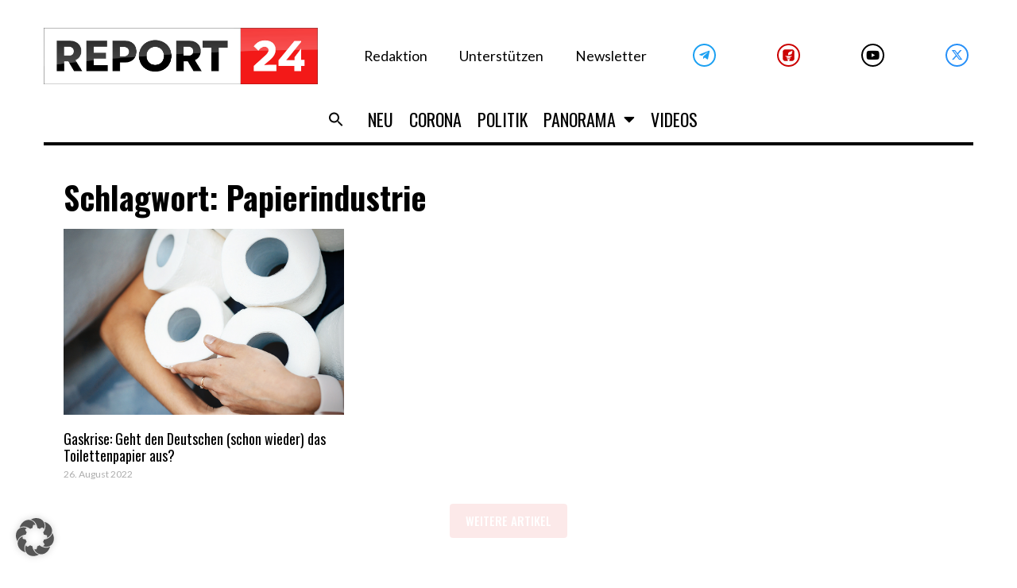

--- FILE ---
content_type: application/x-javascript; charset=utf-8
request_url: https://servicer.mgid.com/1337406/1?nocmp=1&tcfV2=1&sessionId=697a446d-03a0e&sessionPage=1&sessionNumberWeek=1&sessionNumber=1&cpicon=1&cbuster=1769620590518121974985&pvid=b04bf5dc-f2e2-47c0-b635-46a7c2a64dcc&implVersion=11&lct=1768241400&mp4=1&ap=1&gdpr_consent=CQevS8AQevS8AFDADDDECPFsAP_gAEPAAAYgI3wGoAFAAWAA0ACAAGQAQAAyABoAD0AIoATAAogBbAEAAIoAZQA0gB-gEIAIgAWYA9oC8wGMgMkAccBG8Eb4DMACgALAAaABAADIAIAAZAA0AB6AEUAJgAUQAtgCAAEUAMoAaQA_QCEAFmAPaAvMBjIDJAHHARvAAAAA.YAAAAAAAAAAA&gdpr=1&consentOrigin=cmp&wlid=e335fba1-0eac-4f33-aee4-60f859f31c62&ogtitle=Papierindustrie%20Archive&uniqId=01840&childs=1811112&niet=4g&nisd=false&jsp=head&evt=%5B%7B%22event%22%3A1%2C%22methods%22%3A%5B1%2C2%5D%7D%2C%7B%22event%22%3A2%2C%22methods%22%3A%5B1%2C2%5D%7D%5D&pv=5&jsv=es6&dpr=1&hashCommit=6e0721a4&tfre=8344&scale_metric_1=64.00&scale_metric_2=258.06&scale_metric_3=100.00&w=1120&h=354&tl=150&tlp=1,2,3,4&sz=270x308&szp=1,2,3,4&szl=1,2,3,4&cxurl=https%3A%2F%2Freport24.news%2Ftag%2Fpapierindustrie%2F&ref=&lu=https%3A%2F%2Freport24.news%2Ftag%2Fpapierindustrie%2F
body_size: 2294
content:
var _mgq=_mgq||[];
_mgq.push(["MarketGidLoadGoods1337406_01840",[
["Brainberries","15584677","1","Low-Rated Films, But It’s Still Better Than Going Into Rehab?","","0","","","","4Z_n-QaDNClN1vAi4l0Rf09MZLOqzzzEbnRrT_R8mt7-EtU3yGfqzbX6kgB14Q1tJ5-V9RiSmN6raXcKPkq-duraNxAKpTgOzHFU-HdGXlIIdBG5e6G5cv2HYaQnfoxH",{"i":"https://s-img.mgid.com/g/15584677/492x277/-/[base64].webp?v=1769620590-6WT_rXdb-rhBP7mHMzGE_F9K9UN1Ndjb-4FlpXPf6MA","l":"https://clck.mgid.com/ghits/15584677/i/57669807/0/pp/1/1?h=4Z_n-QaDNClN1vAi4l0Rf09MZLOqzzzEbnRrT_R8mt7-EtU3yGfqzbX6kgB14Q1tJ5-V9RiSmN6raXcKPkq-duraNxAKpTgOzHFU-HdGXlIIdBG5e6G5cv2HYaQnfoxH&rid=16656249-fc6d-11f0-9a2e-d404e6f97680&tt=Direct&att=3&afrd=296&iv=11&ct=1&gdprApplies=1&consentData=[base64].YAAAAAAAAAAA&muid=q0suUsr4x2g9&st=-300&mp4=1&h2=RGCnD2pppFaSHdacZpvmnpoHBllxjckHXwaK_zdVZw4Ujf1pkZhvYDL5Tv4U9jqZgQ77KFkUjlmS-R8VxLRnuw**","adc":[],"sdl":0,"dl":"","type":"w","media-type":"static","clicktrackers":[],"cta":"Learn more","cdt":"","catId":239,"dsa_link":"https://widgets.mgid.com/advertiser/info/?data=Wb5akGliPMgDtGH8S2axxoPK8BdbyuVbV6_yJW6fx2ilEGAgxyKjvGbpFq1oWZuFIDK0ZdAyWGbgBBNrYR6YRiSNeIYEFs-eej7m6lgm3MWkfXxI_ryvNpWs0uoUvm9bbL1HMbDTKcL4ATNOkrnnd_AVaQLseTTD_us2WprZz7GVpQ","tri":"1665a129-fc6d-11f0-9a2e-d404e6f97680","crid":"15584677"}],
["report24.news","1407188376","1","Ukraine-Beitritt zur EU 2027? Vilimsky: \"Das darf keinesfalls stattfinden!“","\"Solange Korruption, Instabilität und Krieg den Alltag bestimmen, darf es für die Ukraine keinen Platz in der Europäischen Union geben.\"","0","","","","4Z_n-QaDNClN1vAi4l0Rf5t1xdJz4jN4aSwfmQStLV8x3HEc426sESfgvnIRh9N8bZ_xJKiiD8AKC5w_5brtjWGdSshT4F7Y15t-quDtTn5vTGt-x8ok1UPpsZLaXIIv",{"i":"https://s-img.mgid.com/l/730724/492x277/-/aHR0cHM6Ly9yZXBvcnQyNC5uZXdzL3dwLWNvbnRlbnQvdXBsb2Fkcy8yMDI2LzAxL2V1X3VrcmFpbmUuanBn.webp?v=1769620590-JpDSy8uhYWm9CJEKuBZm9F68G1yu2hRULLCxZTSnLh8","l":"https://report24.news/ukraine-beitritt-zur-eu-2027-vilimsky-das-darf-keinesfalls-stattfinden/?utm_source=report24.news_internal&utm_medium=internal&utm_campaign=report24.news_internal&utm_content=1407188376&utm_term=1337406","adc":[],"sdl":0,"dl":"","type":"i","media-type":"static","clicktrackers":[],"cta":"Mehr wissen","cdt":"","tri":"1665a12d-fc6d-11f0-9a2e-d404e6f97680","crid":"1407188376"}],
["Brainberries","3805503","1","Plus-Size Babes Who Will Make Your Heart Race","","0","","","","4Z_n-QaDNClN1vAi4l0Rf3eQD2C0c0cuMcDqDijdzGDuwUrq0PLd5ErFyYfpIedFJ5-V9RiSmN6raXcKPkq-duraNxAKpTgOzHFU-HdGXlKtTJYUoW3vPZudwxKfUlEe",{"i":"https://s-img.mgid.com/g/3805503/492x277/0x59x1000x563/aHR0cDovL2ltZ2hvc3RzLmNvbS90ZW1wLzIwMTctMDYtMjIvMTAxOTI0LzgzMWNhNTA3NTcxYTEwNjFkMDU0ZDllNDc4ODk0MTA3LmpwZw.webp?v=1769620590-0S_bbW2DpIFeREcGR1lfH39m2dfh0M8l7AqL5NPRtOM","l":"https://clck.mgid.com/ghits/3805503/i/57669807/0/pp/3/1?h=4Z_n-QaDNClN1vAi4l0Rf3eQD2C0c0cuMcDqDijdzGDuwUrq0PLd5ErFyYfpIedFJ5-V9RiSmN6raXcKPkq-duraNxAKpTgOzHFU-HdGXlKtTJYUoW3vPZudwxKfUlEe&rid=16656249-fc6d-11f0-9a2e-d404e6f97680&tt=Direct&att=3&afrd=296&iv=11&ct=1&gdprApplies=1&consentData=[base64].YAAAAAAAAAAA&muid=q0suUsr4x2g9&st=-300&mp4=1&h2=RGCnD2pppFaSHdacZpvmnpoHBllxjckHXwaK_zdVZw4Ujf1pkZhvYDL5Tv4U9jqZgQ77KFkUjlmS-R8VxLRnuw**","adc":[],"sdl":0,"dl":"","type":"w","media-type":"static","clicktrackers":[],"cta":"Learn more","cdt":"","catId":225,"dsa_link":"https://widgets.mgid.com/advertiser/info/?data=Tp6LRDI478QY3K6o1kbpbKEzdcCmQmkJQdy40O17hmpkVJ2_AudPJPOTKMZ1KVSd_EHVT1CWDfr5_iITCjfrYe_5sk7xlF2vIdBkilQiIL-QhRi9CWKFU7p63nUqxw6F-sUoP929SycNGyjtEigvQxg2VgkltyWJS7pZXOhCrb9WRw","tri":"1665a131-fc6d-11f0-9a2e-d404e6f97680","crid":"3805503"}],
["Brainberries","12068035","1","NFTs: What Are They And Why Are They So Popular?","","0","","","","4Z_n-QaDNClN1vAi4l0Rf88NBfhDIUbPbjA0Q3Orwo7HQfbSetQnthaHWW5CRQPtJ5-V9RiSmN6raXcKPkq-duraNxAKpTgOzHFU-HdGXlLBJ-QrumTzmoq1q_0P4xxN",{"i":"https://s-img.mgid.com/g/12068035/492x277/-/[base64].webp?v=1769620590-jOHTZlHplD30UUmtLugZ5NhbMKAxJCl-DomEtkVCuZ8","l":"https://clck.mgid.com/ghits/12068035/i/57669807/0/pp/4/1?h=4Z_n-QaDNClN1vAi4l0Rf88NBfhDIUbPbjA0Q3Orwo7HQfbSetQnthaHWW5CRQPtJ5-V9RiSmN6raXcKPkq-duraNxAKpTgOzHFU-HdGXlLBJ-QrumTzmoq1q_0P4xxN&rid=16656249-fc6d-11f0-9a2e-d404e6f97680&tt=Direct&att=3&afrd=296&iv=11&ct=1&gdprApplies=1&consentData=[base64].YAAAAAAAAAAA&muid=q0suUsr4x2g9&st=-300&mp4=1&h2=RGCnD2pppFaSHdacZpvmnpoHBllxjckHXwaK_zdVZw4Ujf1pkZhvYDL5Tv4U9jqZgQ77KFkUjlmS-R8VxLRnuw**","adc":[],"sdl":0,"dl":"","type":"w","media-type":"static","clicktrackers":[],"cta":"Learn more","cdt":"","catId":209,"dsa_link":"https://widgets.mgid.com/advertiser/info/?data=xubC-XeffL_H90gl6PlzZoQmYNO1Twlaz9NtroQS53wXoGruPfIHZyOa7_YZ4Zjz36oqzoOTtysma16UpGxgoh5UMekFGnGp9bORcMhaSCp9cpevEmIA3N7Nr9zg2--zwsUcKqKP8pZ9L4Nku8fv37NSHCugixbhXNSlwtrg4DEvQg","tri":"1665a132-fc6d-11f0-9a2e-d404e6f97680","crid":"12068035"}],],
{"awc":{},"dt":"desktop","ts":"","tt":"Direct","isBot":1,"h2":"RGCnD2pppFaSHdacZpvmnpoHBllxjckHXwaK_zdVZw4Ujf1pkZhvYDL5Tv4U9jqZgQ77KFkUjlmS-R8VxLRnuw**","ats":0,"rid":"16656249-fc6d-11f0-9a2e-d404e6f97680","pvid":"b04bf5dc-f2e2-47c0-b635-46a7c2a64dcc","iv":11,"brid":32,"muidn":"q0suUsr4x2g9","dnt":0,"cv":2,"afrd":296,"consent":true,"adv_src_id":23579}]);
_mgqp();
